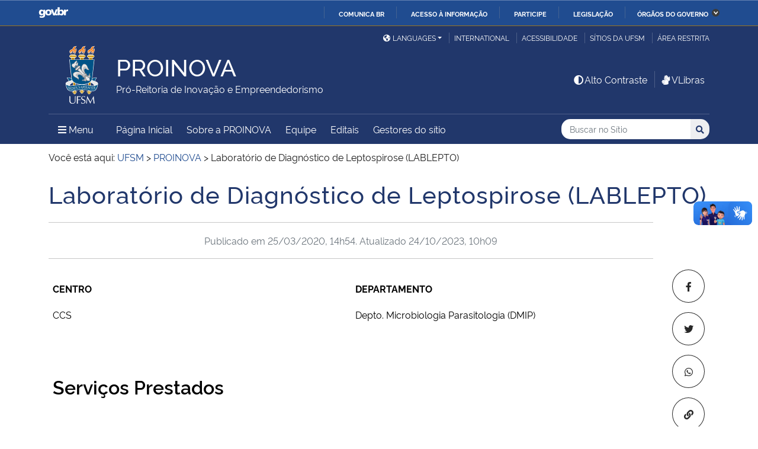

--- FILE ---
content_type: text/css
request_url: https://www.ufsm.br/app/uploads/sites/399/elementor/css/post-1395.css?ver=1748443331
body_size: 1469
content:
.elementor-kit-1395{--e-global-color-primary:#253A57;--e-global-color-secondary:#EF7D00;--e-global-color-text:#1D1E1B;--e-global-color-accent:#047FC0;--e-global-color-11af65dd:#0A4162;--e-global-color-4c97a344:#F49918;--e-global-color-7bbab1ae:#000;--e-global-color-439817cc:#F4F3F4;--e-global-color-01f6cab:#F9BA2F;--e-global-typography-primary-font-family:"Roboto";--e-global-typography-primary-font-weight:600;--e-global-typography-secondary-font-family:"Roboto Slab";--e-global-typography-secondary-font-weight:400;--e-global-typography-text-font-family:"Roboto";--e-global-typography-text-font-weight:400;--e-global-typography-accent-font-family:"Roboto";--e-global-typography-accent-font-weight:500;--e-global-typography-112ce76-font-weight:600;--e-global-typography-c255cf3-font-size:21px;--e-global-typography-c255cf3-font-weight:700;--e-global-typography-c255cf3-font-style:italic;--e-global-typography-c255cf3-line-height:24px;--e-global-typography-c255cf3-letter-spacing:0px;}.elementor-section.elementor-section-boxed > .elementor-container{max-width:1140px;}.e-con{--container-max-width:1140px;}.elementor-widget:not(:last-child){margin-block-end:20px;}.elementor-element{--widgets-spacing:20px 20px;}{}h1.entry-title{display:var(--page-title-display);}@media(max-width:1024px){.elementor-section.elementor-section-boxed > .elementor-container{max-width:1024px;}.e-con{--container-max-width:1024px;}}@media(max-width:767px){.elementor-section.elementor-section-boxed > .elementor-container{max-width:767px;}.e-con{--container-max-width:767px;}}